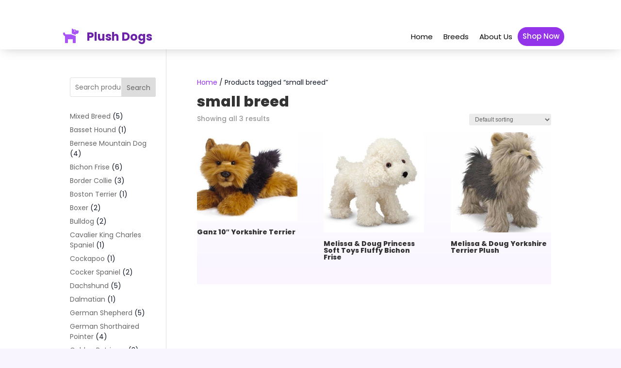

--- FILE ---
content_type: text/css
request_url: https://www.plush-dogs.com/wp-content/et-cache/global/et-divi-customizer-global.min.css?ver=1750049839
body_size: 3428
content:
body,.et_pb_column_1_2 .et_quote_content blockquote cite,.et_pb_column_1_2 .et_link_content a.et_link_main_url,.et_pb_column_1_3 .et_quote_content blockquote cite,.et_pb_column_3_8 .et_quote_content blockquote cite,.et_pb_column_1_4 .et_quote_content blockquote cite,.et_pb_blog_grid .et_quote_content blockquote cite,.et_pb_column_1_3 .et_link_content a.et_link_main_url,.et_pb_column_3_8 .et_link_content a.et_link_main_url,.et_pb_column_1_4 .et_link_content a.et_link_main_url,.et_pb_blog_grid .et_link_content a.et_link_main_url,body .et_pb_bg_layout_light .et_pb_post p,body .et_pb_bg_layout_dark .et_pb_post p{font-size:14px}.et_pb_slide_content,.et_pb_best_value{font-size:15px}body{color:#383838}body,.et_pb_column_1_2 .et_quote_content blockquote cite,.et_pb_column_1_2 .et_link_content a.et_link_main_url,.et_pb_column_1_3 .et_quote_content blockquote cite,.et_pb_column_3_8 .et_quote_content blockquote cite,.et_pb_column_1_4 .et_quote_content blockquote cite,.et_pb_blog_grid .et_quote_content blockquote cite,.et_pb_column_1_3 .et_link_content a.et_link_main_url,.et_pb_column_3_8 .et_link_content a.et_link_main_url,.et_pb_column_1_4 .et_link_content a.et_link_main_url,.et_pb_blog_grid .et_link_content a.et_link_main_url,body .et_pb_bg_layout_light .et_pb_post p,body .et_pb_bg_layout_dark .et_pb_post p{font-weight:400}.et_pb_slide_content,.et_pb_best_value{font-weight:400}.woocommerce #respond input#submit,.woocommerce-page #respond input#submit,.woocommerce #content input.button,.woocommerce-page #content input.button,.woocommerce-message,.woocommerce-error,.woocommerce-info{background:#b600db!important}#et_search_icon:hover,.mobile_menu_bar:before,.mobile_menu_bar:after,.et_toggle_slide_menu:after,.et-social-icon a:hover,.et_pb_sum,.et_pb_pricing li a,.et_pb_pricing_table_button,.et_overlay:before,.entry-summary p.price ins,.woocommerce div.product span.price,.woocommerce-page div.product span.price,.woocommerce #content div.product span.price,.woocommerce-page #content div.product span.price,.woocommerce div.product p.price,.woocommerce-page div.product p.price,.woocommerce #content div.product p.price,.woocommerce-page #content div.product p.price,.et_pb_member_social_links a:hover,.woocommerce .star-rating span:before,.woocommerce-page .star-rating span:before,.et_pb_widget li a:hover,.et_pb_filterable_portfolio .et_pb_portfolio_filters li a.active,.et_pb_filterable_portfolio .et_pb_portofolio_pagination ul li a.active,.et_pb_gallery .et_pb_gallery_pagination ul li a.active,.wp-pagenavi span.current,.wp-pagenavi a:hover,.nav-single a,.tagged_as a,.posted_in a{color:#b600db}.et_pb_contact_submit,.et_password_protected_form .et_submit_button,.et_pb_bg_layout_light .et_pb_newsletter_button,.comment-reply-link,.form-submit .et_pb_button,.et_pb_bg_layout_light .et_pb_promo_button,.et_pb_bg_layout_light .et_pb_more_button,.woocommerce a.button.alt,.woocommerce-page a.button.alt,.woocommerce button.button.alt,.woocommerce button.button.alt.disabled,.woocommerce-page button.button.alt,.woocommerce-page button.button.alt.disabled,.woocommerce input.button.alt,.woocommerce-page input.button.alt,.woocommerce #respond input#submit.alt,.woocommerce-page #respond input#submit.alt,.woocommerce #content input.button.alt,.woocommerce-page #content input.button.alt,.woocommerce a.button,.woocommerce-page a.button,.woocommerce button.button,.woocommerce-page button.button,.woocommerce input.button,.woocommerce-page input.button,.et_pb_contact p input[type="checkbox"]:checked+label i:before,.et_pb_bg_layout_light.et_pb_module.et_pb_button{color:#b600db}.footer-widget h4{color:#b600db}.et-search-form,.nav li ul,.et_mobile_menu,.footer-widget li:before,.et_pb_pricing li:before,blockquote{border-color:#b600db}.et_pb_counter_amount,.et_pb_featured_table .et_pb_pricing_heading,.et_quote_content,.et_link_content,.et_audio_content,.et_pb_post_slider.et_pb_bg_layout_dark,.et_slide_in_menu_container,.et_pb_contact p input[type="radio"]:checked+label i:before{background-color:#b600db}.container,.et_pb_row,.et_pb_slider .et_pb_container,.et_pb_fullwidth_section .et_pb_title_container,.et_pb_fullwidth_section .et_pb_title_featured_container,.et_pb_fullwidth_header:not(.et_pb_fullscreen) .et_pb_fullwidth_header_container{max-width:1200px}.et_boxed_layout #page-container,.et_boxed_layout.et_non_fixed_nav.et_transparent_nav #page-container #top-header,.et_boxed_layout.et_non_fixed_nav.et_transparent_nav #page-container #main-header,.et_fixed_nav.et_boxed_layout #page-container #top-header,.et_fixed_nav.et_boxed_layout #page-container #main-header,.et_boxed_layout #page-container .container,.et_boxed_layout #page-container .et_pb_row{max-width:1360px}a{color:#942ef4}#main-header,#main-header .nav li ul,.et-search-form,#main-header .et_mobile_menu{background-color:#f26745}.nav li ul{border-color:#f05630}.et_secondary_nav_enabled #page-container #top-header{background-color:#664438!important}#et-secondary-nav li ul{background-color:#664438}.et_header_style_centered .mobile_nav .select_page,.et_header_style_split .mobile_nav .select_page,.et_nav_text_color_light #top-menu>li>a,.et_nav_text_color_dark #top-menu>li>a,#top-menu a,.et_mobile_menu li a,.et_nav_text_color_light .et_mobile_menu li a,.et_nav_text_color_dark .et_mobile_menu li a,#et_search_icon:before,.et_search_form_container input,span.et_close_search_field:after,#et-top-navigation .et-cart-info{color:#ffffff}.et_search_form_container input::-moz-placeholder{color:#ffffff}.et_search_form_container input::-webkit-input-placeholder{color:#ffffff}.et_search_form_container input:-ms-input-placeholder{color:#ffffff}#top-menu li.current-menu-ancestor>a,#top-menu li.current-menu-item>a,#top-menu li.current_page_item>a{color:#f2dcd7}#main-footer{background-color:#62b0ce}#main-footer .footer-widget h4,#main-footer .widget_block h1,#main-footer .widget_block h2,#main-footer .widget_block h3,#main-footer .widget_block h4,#main-footer .widget_block h5,#main-footer .widget_block h6{color:#f05630}.footer-widget li:before{border-color:#f05630}.footer-widget .et_pb_widget div,.footer-widget .et_pb_widget ul,.footer-widget .et_pb_widget ol,.footer-widget .et_pb_widget label{line-height:1.7em}.bottom-nav,.bottom-nav a,.bottom-nav li.current-menu-item a{color:#f9f9f9}#et-footer-nav .bottom-nav li.current-menu-item a{color:#f9f9f9}#footer-info,#footer-info a{color:#ffffff}.woocommerce a.button.alt,.woocommerce-page a.button.alt,.woocommerce button.button.alt,.woocommerce button.button.alt.disabled,.woocommerce-page button.button.alt,.woocommerce-page button.button.alt.disabled,.woocommerce input.button.alt,.woocommerce-page input.button.alt,.woocommerce #respond input#submit.alt,.woocommerce-page #respond input#submit.alt,.woocommerce #content input.button.alt,.woocommerce-page #content input.button.alt,.woocommerce a.button,.woocommerce-page a.button,.woocommerce button.button,.woocommerce-page button.button,.woocommerce input.button,.woocommerce-page input.button,.woocommerce #respond input#submit,.woocommerce-page #respond input#submit,.woocommerce #content input.button,.woocommerce-page #content input.button,.woocommerce-message a.button.wc-forward,body .et_pb_button{font-size:21px;background-color:#8300e9;border-color:#8300e9;border-radius:10px}.woocommerce.et_pb_button_helper_class a.button.alt,.woocommerce-page.et_pb_button_helper_class a.button.alt,.woocommerce.et_pb_button_helper_class button.button.alt,.woocommerce.et_pb_button_helper_class button.button.alt.disabled,.woocommerce-page.et_pb_button_helper_class button.button.alt,.woocommerce-page.et_pb_button_helper_class button.button.alt.disabled,.woocommerce.et_pb_button_helper_class input.button.alt,.woocommerce-page.et_pb_button_helper_class input.button.alt,.woocommerce.et_pb_button_helper_class #respond input#submit.alt,.woocommerce-page.et_pb_button_helper_class #respond input#submit.alt,.woocommerce.et_pb_button_helper_class #content input.button.alt,.woocommerce-page.et_pb_button_helper_class #content input.button.alt,.woocommerce.et_pb_button_helper_class a.button,.woocommerce-page.et_pb_button_helper_class a.button,.woocommerce.et_pb_button_helper_class button.button,.woocommerce-page.et_pb_button_helper_class button.button,.woocommerce.et_pb_button_helper_class input.button,.woocommerce-page.et_pb_button_helper_class input.button,.woocommerce.et_pb_button_helper_class #respond input#submit,.woocommerce-page.et_pb_button_helper_class #respond input#submit,.woocommerce.et_pb_button_helper_class #content input.button,.woocommerce-page.et_pb_button_helper_class #content input.button,body.et_pb_button_helper_class .et_pb_button,body.et_pb_button_helper_class .et_pb_module.et_pb_button{color:#ffffff}.woocommerce a.button.alt:after,.woocommerce-page a.button.alt:after,.woocommerce button.button.alt:after,.woocommerce-page button.button.alt:after,.woocommerce input.button.alt:after,.woocommerce-page input.button.alt:after,.woocommerce #respond input#submit.alt:after,.woocommerce-page #respond input#submit.alt:after,.woocommerce #content input.button.alt:after,.woocommerce-page #content input.button.alt:after,.woocommerce a.button:after,.woocommerce-page a.button:after,.woocommerce button.button:after,.woocommerce-page button.button:after,.woocommerce input.button:after,.woocommerce-page input.button:after,.woocommerce #respond input#submit:after,.woocommerce-page #respond input#submit:after,.woocommerce #content input.button:after,.woocommerce-page #content input.button:after,body .et_pb_button:after{font-size:33.6px}body .et_pb_bg_layout_light.et_pb_button:hover,body .et_pb_bg_layout_light .et_pb_button:hover,body .et_pb_button:hover{color:#f2f2f2!important;background-color:rgba(131,0,233,0.59);border-radius:10px}.woocommerce a.button.alt:hover,.woocommerce-page a.button.alt:hover,.woocommerce button.button.alt:hover,.woocommerce button.button.alt.disabled:hover,.woocommerce-page button.button.alt:hover,.woocommerce-page button.button.alt.disabled:hover,.woocommerce input.button.alt:hover,.woocommerce-page input.button.alt:hover,.woocommerce #respond input#submit.alt:hover,.woocommerce-page #respond input#submit.alt:hover,.woocommerce #content input.button.alt:hover,.woocommerce-page #content input.button.alt:hover,.woocommerce a.button:hover,.woocommerce-page a.button:hover,.woocommerce button.button:hover,.woocommerce-page button.button:hover,.woocommerce input.button:hover,.woocommerce-page input.button:hover,.woocommerce #respond input#submit:hover,.woocommerce-page #respond input#submit:hover,.woocommerce #content input.button:hover,.woocommerce-page #content input.button:hover{color:#f2f2f2!important;background-color:rgba(131,0,233,0.59)!important;border-radius:10px}@media only screen and (min-width:981px){.et_header_style_centered.et_hide_primary_logo #main-header:not(.et-fixed-header) .logo_container,.et_header_style_centered.et_hide_fixed_logo #main-header.et-fixed-header .logo_container{height:11.88px}.et_fixed_nav #page-container .et-fixed-header#top-header{background-color:#664438!important}.et_fixed_nav #page-container .et-fixed-header#top-header #et-secondary-nav li ul{background-color:#664438}.et-fixed-header #top-menu a,.et-fixed-header #et_search_icon:before,.et-fixed-header #et_top_search .et-search-form input,.et-fixed-header .et_search_form_container input,.et-fixed-header .et_close_search_field:after,.et-fixed-header #et-top-navigation .et-cart-info{color:#ffffff!important}.et-fixed-header .et_search_form_container input::-moz-placeholder{color:#ffffff!important}.et-fixed-header .et_search_form_container input::-webkit-input-placeholder{color:#ffffff!important}.et-fixed-header .et_search_form_container input:-ms-input-placeholder{color:#ffffff!important}.et-fixed-header #top-menu li.current-menu-ancestor>a,.et-fixed-header #top-menu li.current-menu-item>a,.et-fixed-header #top-menu li.current_page_item>a{color:#f2dcd7!important}}@media only screen and (min-width:1500px){.et_pb_row{padding:30px 0}.et_pb_section{padding:60px 0}.single.et_pb_pagebuilder_layout.et_full_width_page .et_post_meta_wrapper{padding-top:90px}.et_pb_fullwidth_section{padding:0}}h1,h1.et_pb_contact_main_title,.et_pb_title_container h1{font-weight:800}h2,.product .related h2,.et_pb_column_1_2 .et_quote_content blockquote p{font-weight:800}h3{font-weight:800}h4,.et_pb_circle_counter h3,.et_pb_number_counter h3,.et_pb_column_1_3 .et_pb_post h2,.et_pb_column_1_4 .et_pb_post h2,.et_pb_blog_grid h2,.et_pb_column_1_3 .et_quote_content blockquote p,.et_pb_column_3_8 .et_quote_content blockquote p,.et_pb_column_1_4 .et_quote_content blockquote p,.et_pb_blog_grid .et_quote_content blockquote p,.et_pb_column_1_3 .et_link_content h2,.et_pb_column_3_8 .et_link_content h2,.et_pb_column_1_4 .et_link_content h2,.et_pb_blog_grid .et_link_content h2,.et_pb_column_1_3 .et_audio_content h2,.et_pb_column_3_8 .et_audio_content h2,.et_pb_column_1_4 .et_audio_content h2,.et_pb_blog_grid .et_audio_content h2,.et_pb_column_3_8 .et_pb_audio_module_content h2,.et_pb_column_1_3 .et_pb_audio_module_content h2,.et_pb_gallery_grid .et_pb_gallery_item h3,.et_pb_portfolio_grid .et_pb_portfolio_item h2,.et_pb_filterable_portfolio_grid .et_pb_portfolio_item h2{font-weight:800}h5{font-weight:800}h6{font-weight:800}.et_pb_slide_description .et_pb_slide_title{font-weight:800}.woocommerce ul.products li.product h3,.woocommerce-page ul.products li.product h3,.et_pb_gallery_grid .et_pb_gallery_item h3,.et_pb_portfolio_grid .et_pb_portfolio_item h2,.et_pb_filterable_portfolio_grid .et_pb_portfolio_item h2,.et_pb_column_1_4 .et_pb_audio_module_content h2{font-weight:800}	h1,h2,h3,h4,h5,h6{font-family:'Poppins',Helvetica,Arial,Lucida,sans-serif}body,input,textarea,select{font-family:'Poppins',Helvetica,Arial,Lucida,sans-serif}:root{--color-purple-50:#faf5ff;--color-purple-100:#f3e8ff;--color-purple-600:#9333ea;--color-purple-700:#7e22ce;--color-purple-800:#6b21a8;--color-purple-900:#581c87;--color-indigo-50:#eef2ff;--color-gray-50:#f9fafb;--color-gray-600:#4b5563;--color-gray-700:#374151;--color-gray-800:#1f2937;--color-gray-900:#111827;--color-yellow-400:#facc15;--font-family:'Poppins',sans-serif}*{margin:0;padding:0;box-sizing:border-box}body{font-family:var(--font-family);line-height:1.5;color:var(--color-gray-900)}.et_pb_menu--without-logo .et_pb_menu__menu>nav>ul>li.menu-shop-link,.et-db #et-boc .et-l .et_pb_menu_0_tb_header.et_pb_menu ul li.menu-shop-link{background:#9333ea;border-radius:20px;margin-top:-1px;padding:8px 10px 0;font-weight:500;line-height:1}.et_pb_menu--without-logo .et_pb_menu__menu>nav>ul>li.menu-shop-link a,.et-db #et-boc .et-l .et_pb_menu_0_tb_header.et_pb_menu ul li.menu-shop-link a{color:#fff!important;padding-bottom:4px}.container{max-width:80rem;margin:0 auto;padding:0 1rem}#home-header{box-shadow:none}.header{position:fixed;width:100%;z-index:50;transition:all 0.3s;padding:1rem 0}.header.scrolled{background-color:white;box-shadow:0 1px 3px rgba(0,0,0,0.1)}.header-content{display:flex;justify-content:space-between;align-items:center}.logo{display:flex;align-items:center;gap:0.5rem;color:var(--color-purple-800);font-weight:bold;font-size:1.25rem}.nav{display:none}@media (min-width:768px){.nav{display:flex;gap:2rem}}.nav-link{color:var(--color-gray-700);text-decoration:none;font-size:0.875rem;font-weight:500;transition:color 0.3s}.nav-link:hover{color:var(--color-purple-600)}.btn{display:inline-flex;align-items:center;padding:0.5rem 1rem;border-radius:9999px;font-weight:500;transition:all 0.3s;cursor:pointer;border:none}.btn-primary{background-color:var(--color-purple-600);color:white}.btn-primary:hover{background-color:var(--color-purple-700)}.hero{padding-top:5rem;background:linear-gradient(to right,var(--color-purple-50),var(--color-indigo-50));overflow:hidden}.hero-content{display:grid;gap:2rem;padding:3rem 0}@media (min-width:1024px){.hero-content{grid-template-columns:repeat(2,1fr);align-items:center}}.hero-title{font-size:2.25rem;font-weight:bold;color:var(--color-purple-900);line-height:1.2}@media (min-width:640px){.hero-title{font-size:3rem}}.hero-description{margin-top:1.5rem;font-size:1.125rem;color:var(--color-gray-600)}.products{padding:4rem 0;background:linear-gradient(to bottom,white,var(--color-purple-50))}.product-grid{display:grid;gap:2rem;margin-top:3rem}@media (min-width:640px){.product-grid{grid-template-columns:repeat(2,1fr)}}@media (min-width:1024px){.product-grid{grid-template-columns:repeat(3,1fr)}}.product-card{background:white;border-radius:0.75rem;overflow:hidden;box-shadow:0 4px 6px rgba(0,0,0,0.1);transition:all 0.3s}.product-card:hover{transform:translateY(-0.25rem);box-shadow:0 10px 15px rgba(0,0,0,0.1)}.benefits{padding:4rem 0;background:linear-gradient(to bottom,var(--color-purple-50),white)}.benefits-grid{display:grid;gap:2rem;margin-top:3rem}@media (min-width:768px){.benefits-grid{grid-template-columns:repeat(2,1fr)}}@media (min-width:1024px){.benefits-grid{grid-template-columns:repeat(3,1fr)}}.benefit-card{background:white;padding:1.5rem;border-radius:0.75rem;box-shadow:0 4px 6px rgba(0,0,0,0.1);transition:all 0.3s}.benefit-card:hover{transform:translateY(-0.25rem);box-shadow:0 10px 15px rgba(0,0,0,0.1)}.newsletter{padding:4rem 0;background-color:var(--color-purple-100)}.newsletter-container{background:linear-gradient(to right,var(--color-purple-600),#4f46e5);border-radius:1rem;overflow:hidden;box-shadow:0 20px 25px -5px rgba(0,0,0,0.1)}.newsletter-content{padding:2rem}@media (min-width:768px){.newsletter-content{display:grid;grid-template-columns:repeat(2,1fr)}}.footer{background-color:var(--color-gray-900);color:white;padding:3rem 0}.footer-grid{display:grid;gap:2rem}@media (min-width:768px){.footer-grid{grid-template-columns:repeat(4,1fr)}}@keyframes fadeIn{from{opacity:0;transform:translateY(10px)}to{opacity:1;transform:translateY(0)}}.fade-in{animation:fadeIn 0.5s ease-out forwards}.text-center{text-align:center}.mb-4{margin-bottom:1rem}.mt-4{margin-top:1rem}.flex{display:flex}.items-center{align-items:center}.justify-between{justify-content:space-between}.gap-2{gap:0.5rem}.rounded-full{border-radius:9999px}

--- FILE ---
content_type: text/css
request_url: https://www.plush-dogs.com/wp-content/et-cache/2426/et-core-unified-cpt-2426.min.css?ver=1750049839
body_size: 514
content:
.et_pb_section_0_tb_header{min-height:52px;max-height:52px;z-index:10;box-shadow:0px 1px 24px -6px rgba(0,0,0,0.3)}.et_pb_section_0_tb_header.et_pb_section{padding-top:4px;padding-bottom:0px}.et_pb_row_0_tb_header{max-height:52px}.et_pb_row_0_tb_header,body #page-container .et-db #et-boc .et-l .et_pb_row_0_tb_header.et_pb_row,body.et_pb_pagebuilder_layout.single #page-container #et-boc .et-l .et_pb_row_0_tb_header.et_pb_row,body.et_pb_pagebuilder_layout.single.et_full_width_page #page-container #et-boc .et-l .et_pb_row_0_tb_header.et_pb_row{width:90%;max-width:1600px}.et_pb_blurb_0_tb_header.et_pb_blurb .et_pb_module_header,.et_pb_blurb_0_tb_header.et_pb_blurb .et_pb_module_header a{font-weight:700;font-size:24px;color:#6b22a8!important;line-height:1.6em}.et_pb_blurb_0_tb_header .et-pb-icon{font-size:32px;color:#a854f7;font-family:FontAwesome!important;font-weight:900!important}.et_pb_blurb_0_tb_header .et_pb_blurb_content{max-width:100%}.et_pb_menu_0_tb_header.et_pb_menu ul li a{font-size:15px;color:#000000!important;line-height:1.5em}.et_pb_menu_0_tb_header.et_pb_menu{background-color:#ffffff}.et_pb_menu_0_tb_header.et_pb_menu ul li.current-menu-item a{color:#111827!important}.et_pb_menu_0_tb_header.et_pb_menu .nav li ul,.et_pb_menu_0_tb_header.et_pb_menu .et_mobile_menu,.et_pb_menu_0_tb_header.et_pb_menu .et_mobile_menu ul{background-color:#ffffff!important}.et_pb_menu_0_tb_header .et_pb_menu_inner_container>.et_pb_menu__logo-wrap,.et_pb_menu_0_tb_header .et_pb_menu__logo-slot{width:auto;max-width:100%}.et_pb_menu_0_tb_header .et_pb_menu_inner_container>.et_pb_menu__logo-wrap .et_pb_menu__logo img,.et_pb_menu_0_tb_header .et_pb_menu__logo-slot .et_pb_menu__logo-wrap img{height:auto;max-height:none}.et_pb_menu_0_tb_header .mobile_nav .mobile_menu_bar:before,.et_pb_menu_0_tb_header .et_pb_menu__icon.et_pb_menu__search-button,.et_pb_menu_0_tb_header .et_pb_menu__icon.et_pb_menu__close-search-button,.et_pb_menu_0_tb_header .et_pb_menu__icon.et_pb_menu__cart-button{color:#b600db}.et_pb_row_0_tb_header.et_pb_row{padding-top:2px!important;padding-bottom:0px!important;margin-top:4px!important;margin-right:auto!important;margin-left:auto!important;margin-left:auto!important;margin-right:auto!important;padding-top:2px;padding-bottom:0px}